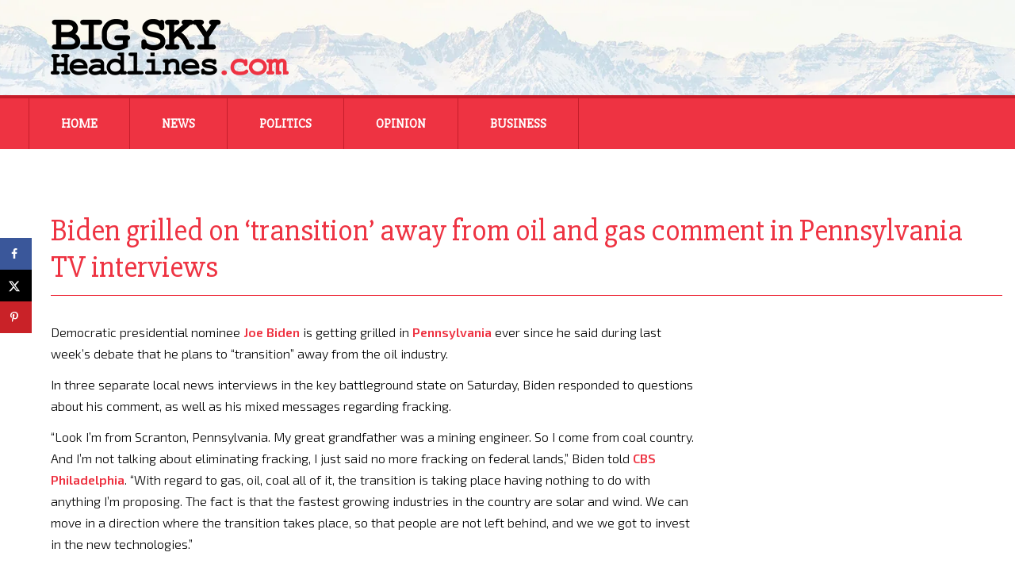

--- FILE ---
content_type: text/html; charset=UTF-8
request_url: https://bigskyheadlines.com/2020/10/biden-grilled-on-transition-away-from-oil-and-gas-comment-in-pennsylvania-tv-interviews/
body_size: 13222
content:
<!DOCTYPE html>
<!--[if IE 7]>
<html class="ie ie7" lang="en-US">
<![endif]-->
<!--[if IE 8]>
<html class="ie ie8" lang="en-US">
<![endif]-->
<!--[if !(IE 7) & !(IE 8)]><!-->
<html lang="en-US">
<!--<![endif]-->
<head>
	<meta charset="UTF-8">
	<meta name="viewport" content="width=device-width">
    <meta name="google-site-verification" content="8qeq-3SwlmkbIYzaPnjLD9_uE5P3ABkBP8YgiyGagHo" />
    <meta name="google-site-verification" content="-ZRTUTh8R8rUygHpyShAGZhkEskP19rR-g_VVeH8Ty8" />
	<title>Biden grilled on &#8216;transition&#8217; away from oil and gas comment in Pennsylvania TV interviews | Big Sky Headlines</title><link rel="preload" data-rocket-preload as="image" href="https://bigskyheadlines.com/wp-content/themes/twentythirteen-child/art/header-bg.jpg" fetchpriority="high"><link rel="preload" data-rocket-preload as="style" href="https://fonts.googleapis.com/css?family=Exo%202%3A400%2C300%2C600%7CSlabo%2027px&#038;display=swap" /><link rel="stylesheet" href="https://fonts.googleapis.com/css?family=Exo%202%3A400%2C300%2C600%7CSlabo%2027px&#038;display=swap" media="print" onload="this.media='all'" /><noscript><link rel="stylesheet" href="https://fonts.googleapis.com/css?family=Exo%202%3A400%2C300%2C600%7CSlabo%2027px&#038;display=swap" /></noscript>
	<link rel="profile" href="http://gmpg.org/xfn/11">
	<link rel="pingback" href="https://bigskyheadlines.com/xmlrpc.php">
	<!--[if lt IE 9]>
	<script src="https://bigskyheadlines.com/wp-content/themes/twentythirteen/js/html5.js"></script>
	<![endif]-->
    
	<meta name='robots' content='max-image-preview:large' />
	<style>img:is([sizes="auto" i], [sizes^="auto," i]) { contain-intrinsic-size: 3000px 1500px }</style>
	<!-- Hubbub v.1.36.3 https://morehubbub.com/ -->
<meta property="og:locale" content="en_US" />
<meta property="og:type" content="article" />
<meta property="og:title" content="Biden grilled on &#039;transition&#039; away from oil and gas comment in Pennsylvania TV interviews" />
<meta property="og:description" content="Democratic presidential nominee Joe Biden is getting grilled in Pennsylvania ever since he said during last week’s debate that he plans to “transition” away from the oil industry. In three separate local news interviews in the key battleground state" />
<meta property="og:url" content="https://bigskyheadlines.com/2020/10/biden-grilled-on-transition-away-from-oil-and-gas-comment-in-pennsylvania-tv-interviews/" />
<meta property="og:site_name" content="Big Sky Headlines" />
<meta property="og:updated_time" content="2020-10-27T12:17:24+00:00" />
<meta property="article:published_time" content="2020-10-27T12:17:24+00:00" />
<meta property="article:modified_time" content="2020-10-27T12:17:24+00:00" />
<meta name="twitter:card" content="summary_large_image" />
<meta name="twitter:title" content="Biden grilled on &#039;transition&#039; away from oil and gas comment in Pennsylvania TV interviews" />
<meta name="twitter:description" content="Democratic presidential nominee Joe Biden is getting grilled in Pennsylvania ever since he said during last week’s debate that he plans to “transition” away from the oil industry. In three separate local news interviews in the key battleground state" />
<meta class="flipboard-article" content="Democratic presidential nominee Joe Biden is getting grilled in Pennsylvania ever since he said during last week’s debate that he plans to “transition” away from the oil industry. In three separate local news interviews in the key battleground state" />
<!-- Hubbub v.1.36.3 https://morehubbub.com/ -->
<link rel='dns-prefetch' href='//pagead2.googlesyndication.com' />
<link rel='dns-prefetch' href='//www.googletagservices.com' />
<link href='https://fonts.gstatic.com' crossorigin rel='preconnect' />
<link rel="alternate" type="application/rss+xml" title="Big Sky Headlines &raquo; Feed" href="https://bigskyheadlines.com/feed/" />
<link rel="alternate" type="application/rss+xml" title="Big Sky Headlines &raquo; Comments Feed" href="https://bigskyheadlines.com/comments/feed/" />
<link rel='stylesheet' id='wpra-lightbox-css' href='https://bigskyheadlines.com/wp-content/plugins/wp-rss-aggregator/core/css/jquery-colorbox.css?ver=1.4.33' media='all' />
<link rel='stylesheet' id='wpra-displays-css' href='https://bigskyheadlines.com/wp-content/plugins/wp-rss-aggregator/core/css/displays.css?ver=5.0.11' media='all' />
<link rel='stylesheet' id='twentythirteen-style-css' href='https://bigskyheadlines.com/wp-content/themes/twentythirteen/style.css?ver=6.7.4' media='all' />
<link rel='stylesheet' id='drick-child-style-css' href='https://bigskyheadlines.com/wp-content/themes/twentythirteen-child/style.css' media='all' />
<link rel='stylesheet' id='genericons-css' href='https://bigskyheadlines.com/wp-content/themes/twentythirteen/genericons/genericons.css?ver=3.0.3' media='all' />
<link rel='stylesheet' id='dpsp-frontend-style-pro-css' href='https://bigskyheadlines.com/wp-content/plugins/social-pug/assets/dist/style-frontend-pro.css?ver=1.36.3' media='all' />
<style id='dpsp-frontend-style-pro-inline-css'>

			@media screen and ( max-width : 720px ) {
				aside#dpsp-floating-sidebar.dpsp-hide-on-mobile.opened {
					display: none;
				}
			}
			
</style>
<style id='rocket-lazyload-inline-css'>
.rll-youtube-player{position:relative;padding-bottom:56.23%;height:0;overflow:hidden;max-width:100%;}.rll-youtube-player:focus-within{outline: 2px solid currentColor;outline-offset: 5px;}.rll-youtube-player iframe{position:absolute;top:0;left:0;width:100%;height:100%;z-index:100;background:0 0}.rll-youtube-player img{bottom:0;display:block;left:0;margin:auto;max-width:100%;width:100%;position:absolute;right:0;top:0;border:none;height:auto;-webkit-transition:.4s all;-moz-transition:.4s all;transition:.4s all}.rll-youtube-player img:hover{-webkit-filter:brightness(75%)}.rll-youtube-player .play{height:100%;width:100%;left:0;top:0;position:absolute;background:url(https://bigskyheadlines.com/wp-content/plugins/wp-rocket/assets/img/youtube.png) no-repeat center;background-color: transparent !important;cursor:pointer;border:none;}.wp-embed-responsive .wp-has-aspect-ratio .rll-youtube-player{position:absolute;padding-bottom:0;width:100%;height:100%;top:0;bottom:0;left:0;right:0}
</style>
<script src="https://bigskyheadlines.com/wp-includes/js/jquery/jquery.min.js?ver=3.7.1" id="jquery-core-js"></script>
<script src="https://bigskyheadlines.com/wp-includes/js/jquery/jquery-migrate.min.js?ver=3.4.1" id="jquery-migrate-js"></script>
<script src="https://bigskyheadlines.com/wp-content/themes/twentythirteen/js/functions.js?ver=20230526" id="twentythirteen-script-js" defer data-wp-strategy="defer"></script>
<link rel="https://api.w.org/" href="https://bigskyheadlines.com/wp-json/" /><link rel="alternate" title="JSON" type="application/json" href="https://bigskyheadlines.com/wp-json/wp/v2/posts/10508104" /><link rel="EditURI" type="application/rsd+xml" title="RSD" href="https://bigskyheadlines.com/xmlrpc.php?rsd" />
<meta name="generator" content="WordPress 6.7.4" />
<link rel="canonical" href="https://bigskyheadlines.com/2020/10/biden-grilled-on-transition-away-from-oil-and-gas-comment-in-pennsylvania-tv-interviews/" />
<link rel='shortlink' href='https://bigskyheadlines.com/?p=10508104' />
<link rel="alternate" title="oEmbed (JSON)" type="application/json+oembed" href="https://bigskyheadlines.com/wp-json/oembed/1.0/embed?url=https%3A%2F%2Fbigskyheadlines.com%2F2020%2F10%2Fbiden-grilled-on-transition-away-from-oil-and-gas-comment-in-pennsylvania-tv-interviews%2F" />
<link rel="alternate" title="oEmbed (XML)" type="text/xml+oembed" href="https://bigskyheadlines.com/wp-json/oembed/1.0/embed?url=https%3A%2F%2Fbigskyheadlines.com%2F2020%2F10%2Fbiden-grilled-on-transition-away-from-oil-and-gas-comment-in-pennsylvania-tv-interviews%2F&#038;format=xml" />
        <!-- This code is implemented via the Drick Functions plugin in settings -> Google Analytics Tracking -->
        <!-- Google Tag Manager -->
        <script>(function(w,d,s,l,i){w[l]=w[l]||[];w[l].push({'gtm.start':
        new Date().getTime(),event:'gtm.js'});var f=d.getElementsByTagName(s)[0],
        j=d.createElement(s),dl=l!='dataLayer'?'&l='+l:'';j.async=true;j.src=
        'https://www.googletagmanager.com/gtm.js?id='+i+dl;f.parentNode.insertBefore(j,f);
        })(window,document,'script','dataLayer','GTM-5TG6KKS');</script>
        <!-- End Google Tag Manager -->
    <script>
   (adsbygoogle = window.adsbygoogle || []).push({
       google_ad_client: "ca-pub-6977437517981787",
       enable_page_level_ads: true
   });
</script>

<script>
    var googletag = googletag || {};
    googletag.cmd = googletag.cmd || [];
</script>

<script>
    googletag.cmd.push(function() {
        googletag.defineSlot('/244603846/300x600_sidebar', [[300, 600], [320, 600]], 'div-gpt-ad-1481560911678-0').addService(googletag.pubads());
        googletag.pubads().enableSingleRequest();
        googletag.enableServices();
    });
</script>
<script>document.documentElement.className += " js";</script>
    <link rel="dns-prefetch" href="//fonts.googleapis.com">
    <link rel="preconnect" href="https://fonts.gstatic.com">
    
<meta name="hubbub-info" description="Hubbub 1.36.3"><style>.recentcomments a{display:inline !important;padding:0 !important;margin:0 !important;}</style>	<style type="text/css" id="twentythirteen-header-css">
		.site-title,
	.site-description {
		position: absolute;
		clip: rect(1px 1px 1px 1px); /* IE7 */
		clip: rect(1px, 1px, 1px, 1px);
	}
			.site-header .home-link {
	min-height: 0;
	}
				</style>
	<noscript><style id="rocket-lazyload-nojs-css">.rll-youtube-player, [data-lazy-src]{display:none !important;}</style></noscript><meta name="generator" content="WP Rocket 3.18.3" data-wpr-features="wpr_lazyload_images wpr_lazyload_iframes wpr_oci wpr_preload_links wpr_desktop" /></head>

<body class="post-template-default single single-post postid-10508104 single-format-standard wp-embed-responsive no-avatars">
       <!-- This code is implemented via the Drick Functions plugin in settings -> Google Analytics Tracking -->
        <!-- Google Tag Manager (noscript) -->
        <noscript><iframe src="https://www.googletagmanager.com/ns.html?id=GTM-5TG6KKS"
        height="0" width="0" style="display:none;visibility:hidden"></iframe></noscript>
        <!-- End Google Tag Manager (noscript) -->
    	<div  id="page" class="hfeed site">
		<header  id="masthead" class="site-header" role="banner">

			<div  class="header-wrapper">
				<img class="header-logo" src="/wp-content/themes/twentythirteen-child/art/logo.png" alt="Big Sky Headlines Logo" />
			</div>

			<div  id="navbar" class="navbar">
				<nav id="site-navigation" class="navigation main-navigation" role="navigation">
					<button class="menu-toggle">Menu</button>
					<a class="screen-reader-text skip-link" href="#content" title="Skip to content">Skip to content</a>
					<div class="menu-main-nav-container"><ul id="menu-main-nav" class="nav-menu"><li id="menu-item-2525" class="menu-item menu-item-type-post_type menu-item-object-page menu-item-home menu-item-2525"><a href="https://bigskyheadlines.com/">Home</a></li>
<li id="menu-item-5135" class="menu-item menu-item-type-post_type menu-item-object-page menu-item-has-children menu-item-5135"><a href="https://bigskyheadlines.com/articles/news/">News</a>
<ul class="sub-menu">
	<li id="menu-item-7027" class="menu-item menu-item-type-taxonomy menu-item-object-category menu-item-7027"><a href="https://bigskyheadlines.com/category/news/montana-news/">Montana</a></li>
	<li id="menu-item-7029" class="menu-item menu-item-type-taxonomy menu-item-object-category menu-item-7029"><a href="https://bigskyheadlines.com/category/news/regional-news/">Regional</a></li>
	<li id="menu-item-7028" class="menu-item menu-item-type-taxonomy menu-item-object-category menu-item-7028"><a href="https://bigskyheadlines.com/category/news/national-news/">National</a></li>
</ul>
</li>
<li id="menu-item-5134" class="menu-item menu-item-type-post_type menu-item-object-page menu-item-has-children menu-item-5134"><a href="https://bigskyheadlines.com/articles/politics/">Politics</a>
<ul class="sub-menu">
	<li id="menu-item-7030" class="menu-item menu-item-type-taxonomy menu-item-object-category menu-item-7030"><a href="https://bigskyheadlines.com/category/politics/montana-politics/">Montana</a></li>
	<li id="menu-item-7032" class="menu-item menu-item-type-taxonomy menu-item-object-category menu-item-7032"><a href="https://bigskyheadlines.com/category/politics/regional-politics/">Regional</a></li>
	<li id="menu-item-7031" class="menu-item menu-item-type-taxonomy menu-item-object-category current-post-ancestor current-menu-parent current-post-parent menu-item-7031"><a href="https://bigskyheadlines.com/category/politics/national-politics/">National</a></li>
</ul>
</li>
<li id="menu-item-7841" class="menu-item menu-item-type-taxonomy menu-item-object-category menu-item-7841"><a href="https://bigskyheadlines.com/category/opinion/">Opinion</a></li>
<li id="menu-item-5132" class="menu-item menu-item-type-post_type menu-item-object-page menu-item-has-children menu-item-5132"><a href="https://bigskyheadlines.com/articles/business/">Business</a>
<ul class="sub-menu">
	<li id="menu-item-7023" class="menu-item menu-item-type-taxonomy menu-item-object-category menu-item-7023"><a href="https://bigskyheadlines.com/category/business/energy-business-news/">Energy</a></li>
	<li id="menu-item-7026" class="menu-item menu-item-type-taxonomy menu-item-object-category menu-item-7026"><a href="https://bigskyheadlines.com/category/business/small-business-news/">Small Business</a></li>
	<li id="menu-item-7024" class="menu-item menu-item-type-taxonomy menu-item-object-category menu-item-7024"><a href="https://bigskyheadlines.com/category/business/montana-business-news/">Montana Business</a></li>
	<li id="menu-item-7025" class="menu-item menu-item-type-taxonomy menu-item-object-category menu-item-7025"><a href="https://bigskyheadlines.com/category/business/national-business-news/">National Business</a></li>
</ul>
</li>
</ul></div>				</nav><!-- #site-navigation -->
			</div><!-- #navbar -->
		</header><!-- #masthead -->

		<div  id="main" class="site-main">

	<div  id="primary" class="content-area">
		<div id="content" class="site-content" role="main">

						
				
<article id="post-10508104" class="post-10508104 post type-post status-publish format-standard hentry category-featured category-national-politics category-politics wpautop grow-content-body">	

	<header class="entry-header">
		
				<h1 class="entry-title">Biden grilled on &#8216;transition&#8217; away from oil and gas comment in Pennsylvania TV interviews</h1>
		
	</header><!-- .entry-header -->

		<div class="entry-content">

	   <div class="left-page-content" id="left-page-content">
		<p>Democratic presidential nominee <a href="https://www.foxnews.com/category/person/joe-biden">Joe Biden</a> is getting grilled in <a href="https://www.foxnews.com/category/us/us-regions/northeast/pennsylvania">Pennsylvania</a> ever since he said during last week’s debate that he plans to “transition” away from the oil industry.</p>
<p>In three separate local news interviews in the key battleground state on Saturday, Biden responded to questions about his comment, as well as his mixed messages regarding fracking.</p>
<p>“Look I&#8217;m from Scranton, Pennsylvania. My great grandfather was a mining engineer. So I come from coal country. And I&#8217;m not talking about eliminating fracking, I just said no more fracking on federal lands,” Biden told <a href="https://philadelphia.cbslocal.com/2020/10/24/exclusive-joe-biden-interview-defund-police-coronavirus-donald-trump/">CBS Philadelphia</a>. “With regard to gas, oil, coal all of it, the transition is taking place having nothing to do with anything I&#8217;m proposing. The fact is that the fastest growing industries in the country are solar and wind. We can move in a direction where the transition takes place, so that people are not left behind, and we we got to invest in the new technologies.&#8221;</p>
<p><a href="https://www.foxnews.com/politics/biden-grilled-transition-oil-and-gas-pennsylvania-tv-interviews">READ FULL STORY</a></p>
           
        <div class="entry-meta">
			5 years ago &nbsp;&nbsp;<span class="categories-links"><a href="https://bigskyheadlines.com/category/featured/" rel="category tag">Featured</a>, <a href="https://bigskyheadlines.com/category/politics/national-politics/" rel="category tag">National Politics</a>, <a href="https://bigskyheadlines.com/category/politics/" rel="category tag">Politics</a></span>					</div><!-- .entry-meta -->
           
           <div class="related-articles-wrapper">
                <h2 class="related-articles-header">More Articles:</h2>
                <ul class="related-list">
                                            <li data-bg="https://bigskyheadlines.com/wp-content/uploads/2023/05/Gavel.jpg" class="related-article rocket-lazyload" style="">
                            <div class="article-meta">
                                <p class="related-article-date">January 17</p>
                                <a href="https://bigskyheadlines.com/2026/01/wyoming-pro-life-laws-struck-down-by-state-supreme-court/" class="related-title" title="Wyoming pro-life laws struck down by state Supreme Court">Wyoming pro-life laws struck down by state Supreme Court</a>
                            </div><!-- article-meta -->
                            </li>
                                                                        <li data-bg="https://bigskyheadlines.com/wp-content/uploads/2024/06/Austin-Knudsen-122302-copy-e1721493813183.png" class="related-article rocket-lazyload" style="">
                            <div class="article-meta">
                                <p class="related-article-date">January 10</p>
                                <a href="https://bigskyheadlines.com/2026/01/knudsen-gianforte-urge-montanans-to-learn-signs-of-human-trafficking-during-prevention-month/" class="related-title" title="Knudsen, Gianforte Urge Montanans to Learn Signs of Human Trafficking During Prevention Month">Knudsen, Gianforte Urge Montanans to Learn Signs of Human Trafficking During Prevention Month</a>
                            </div><!-- article-meta -->
                            </li>
                                                                        <li data-bg="https://bigskyheadlines.com/wp-content/uploads/2018/01/legalgavellawbook-MGN.jpg" class="related-article rocket-lazyload" style="">
                            <div class="article-meta">
                                <p class="related-article-date">January 9</p>
                                <a href="https://bigskyheadlines.com/2026/01/new-director-for-office-of-public-defender/" class="related-title" title="New Director for Office of Public Defender">New Director for Office of Public Defender</a>
                            </div><!-- article-meta -->
                            </li>
                                                                        <li data-bg="https://bigskyheadlines.com/wp-content/uploads/2024/07/Idaho_Capitol_Building-scaled.jpg" class="related-article rocket-lazyload" style="">
                            <div class="article-meta">
                                <p class="related-article-date"></p>
                                <a href="https://bigskyheadlines.com/2026/01/illegally-introduced-yellow-perch-found-in-island-park-reservoir/" class="related-title" title="Illegally Introduced Yellow Perch Found in Island Park Reservoir">Illegally Introduced Yellow Perch Found in Island Park Reservoir</a>
                            </div><!-- article-meta -->
                            </li>
                                                                        <li data-bg="https://bigskyheadlines.com/wp-content/uploads/2019/02/izinke-300x168.jpg" class="related-article rocket-lazyload" style="">
                            <div class="article-meta">
                                <p class="related-article-date">January 11</p>
                                <a href="https://bigskyheadlines.com/2026/01/democratic-field-grows-in-challenge-to-zinke/" class="related-title" title="Democratic Field Grows in Challenge to Zinke">Democratic Field Grows in Challenge to Zinke</a>
                            </div><!-- article-meta -->
                            </li>
                                                                        <li data-bg="https://bigskyheadlines.com/wp-content/uploads/2025/06/stock-market1-scaled.jpg" class="related-article rocket-lazyload" style="">
                            <div class="article-meta">
                                <p class="related-article-date">January 10</p>
                                <a href="https://bigskyheadlines.com/2026/01/berkshire-hathaway-completes-9-7-billion-acquisition-of-oxychem/" class="related-title" title="Berkshire Hathaway Completes $9.7 Billion Acquisition of OxyChem">Berkshire Hathaway Completes $9.7 Billion Acquisition of OxyChem</a>
                            </div><!-- article-meta -->
                            </li>
                                                                            </ul>
            </div><!-- related-articles-wrapper -->
           
        </div><!-- page-content-left -->
        
        <div class="right-sidebar no-border" id="right-sidebar">
            <div id="advert" class="centered text-centered">
               <script async src="//pagead2.googlesyndication.com/pagead/js/adsbygoogle.js"></script>
                <!-- Article Sidebar 300x250 -->
                <ins class="adsbygoogle"
                     style="display:inline-block;width:300px;height:250px"
                     data-ad-client="ca-pub-6977437517981787"
                     data-ad-slot="3735560153"></ins>
                <script>
                (adsbygoogle = window.adsbygoogle || []).push({});
                </script> 
            </div>
            <div id="advert" class="centered text-centered">
               <script async src="//pagead2.googlesyndication.com/pagead/js/adsbygoogle.js"></script>
                <!-- Article sidebar autosize -->
                <ins class="adsbygoogle"
                     style="display:block"
                     data-ad-client="ca-pub-6977437517981787"
                     data-ad-slot="6242096150"
                     data-ad-format="auto"></ins>
                <script>
                (adsbygoogle = window.adsbygoogle || []).push({});
                </script> 
            </div><!-- advert -->
            <div id="advert" class="centered text-centered">
            <!-- /244603846/300x600_sidebar -->
            <div id='div-gpt-ad-1481560911678-0'>
            <script>
            googletag.cmd.push(function() { googletag.display('div-gpt-ad-1481560911678-0'); });
            </script>
            </div>
            </div><!-- advert -->
	   </div><!-- right-sidebar -->
        
	</div><!-- .entry-content -->
	
	<footer class="entry-meta">
		
			</footer><!-- .entry-meta -->
</article><!-- #post -->
					<nav class="navigation post-navigation" role="navigation">
		<h1 class="screen-reader-text">Post navigation</h1>
		<div class="nav-links">

			<a href="https://bigskyheadlines.com/2020/10/yes-joe-biden-really-does-want-to-end-the-oil-and-gas-industry-in-america/" rel="prev">Previous - Yes, Joe Biden really does want to end the oil and gas industry in America</a>			<a href="https://bigskyheadlines.com/2020/10/baucus-a-key-player-in-hunter-biden-china-scandal/" rel="next">Next - BAUCUS A KEY PLAYER IN HUNTER BIDEN/ CHINA SCANDAL</a>
		</div><!-- .nav-links -->
	</nav><!-- .navigation -->
					
<div id="comments" class="comments-area">

	
	
</div><!-- #comments -->

			
		</div><!-- #content -->
	</div><!-- #primary -->


		</div><!-- #main -->
		<footer id="colophon" class="site-footer" role="contentinfo">

<div class="site-info">

	<div class="footer-address">
		<img class="footer-logo" alt="Big Sky Headlines Logo" src="/wp-content/themes/twentythirteen-child/art/logo-reverse.png" />
		<p>Big Sky Headlines<br />
		P.O. Box 81274<br />
		Billings, Montana 59108<br />
        <a href="http://bigskyheadlines.com/big-sky-headlines/" title="About Big Sky Headlines">About Big Sky Headlines</a><br />
        <a href="http://bigskyheadlines.com/contact/" title="Contact Big Sky Headlines">Contact Big Sky Headlines</a>
		</p>
	</div>

	<div class="footer-categories">
		<h3>Top Categories</h3>
		<ul>
		<li><a href="/category/news/" title="News Category">News</a></li>
		<li><a href="/category/politics/" title="Politics Category">Politics</a></li>
		<li><a href="/category/opinion/" title="Opinion Category">Opinion</a></li>
		<li><a href="/category/business/" title="Business Category">Business</a></li>
		</ul>
	</div>

	<div class="footer-form">
        <h2>Subscribe to Our Mailing List</h2>
		<!-- Begin MailChimp Signup Form -->
        <div id="mc_embed_signup">
        <form action="//bigskyheadlines.us14.list-manage.com/subscribe/post?u=e4b3450fdf5c13520c2d79be3&amp;id=c4a5d19dc8" method="post" id="mc-embedded-subscribe-form" name="mc-embedded-subscribe-form" class="validate" target="_blank" novalidate>
            <div id="mc_embed_signup_scroll">
                
        <div class="mc-field-group fname-wrapper">
            <label for="mce-FNAME">First Name  <span class="asterisk">*</span>
        </label>
            <input type="text" value="" name="FNAME" class="required" id="mce-FNAME">
        </div>
        <div class="mc-field-group lname-wrapper">
            <label for="mce-LNAME">Last Name  <span class="asterisk">*</span>
        </label>
            <input type="text" value="" name="LNAME" class="required" id="mce-LNAME">
        </div>

        <div class="mc-field-group">
            <label for="mce-EMAIL">Email Address  <span class="asterisk">*</span>
        </label>
            <input type="email" value="" name="EMAIL" class="required email" id="mce-EMAIL">
        </div>
            <div id="mce-responses" class="clear">
                <div class="response" id="mce-error-response" style="display:none"></div>
                <div class="response" id="mce-success-response" style="display:none"></div>
            </div>    <!-- real people should not fill this in and expect good things - do not remove this or risk form bot signups-->
            <div style="position: absolute; left: -5000px;" aria-hidden="true"><input type="text" name="b_e4b3450fdf5c13520c2d79be3_c4a5d19dc8" tabindex="-1" value=""></div>
            <div class="clear"><input type="submit" value="Subscribe" name="subscribe" id="mc-embedded-subscribe" class="button"></div>
            </div>
        </form>
        </div>

        <!--End mc_embed_signup-->
	</div>

	<div class="clear-both"></div>

	<div class="posts-wrapper">
		<div class="recent-posts news">
			<h3>Recent Posts: News</h3>
			<ul>
		<li><a href="https://bigskyheadlines.com/2026/01/medal-of-honor-monday-army-air-corps-brig-gen-kenneth-walker/" title="Medal of Honor Monday: Army Air Corps Brig. Gen. Kenneth Walker">- Medal of Honor Monday: Army Air Corps Brig. Gen. Kenneth Walker</a></li>
			<li><a href="https://bigskyheadlines.com/2026/01/army-enhancing-soldier-experience-through-improved-dining-options/" title="Army Enhancing Soldier Experience Through Improved Dining Options">- Army Enhancing Soldier Experience Through Improved Dining Options</a></li>
			<li><a href="https://bigskyheadlines.com/2026/01/new-um-grant-expands-journalism-and-career-readiness-program-for-montana-teens/" title="New UM Grant Expands Journalism and Career Readiness Program for Montana Teens">- New UM Grant Expands Journalism and Career Readiness Program for Montana Teens</a></li>
				</ul>
		</div>
		<div class="recent-posts politics">
			<h3>Recent Posts: Politics</h3>
			<ul>
		<li><a href="https://bigskyheadlines.com/2026/01/gop-senators-introduce-bill-to-increase-penalties-for-assaulting-ice-officers/" title="GOP senators introduce bill to increase penalties for assaulting ICE officers">- GOP senators introduce bill to increase penalties for assaulting ICE officers</a></li>
			<li><a href="https://bigskyheadlines.com/2026/01/novel-idea-to-stop-corporate-spending-in-elections-halted/" title="Novel idea to stop corporate spending in elections halted">- Novel idea to stop corporate spending in elections halted</a></li>
			<li><a href="https://bigskyheadlines.com/2026/01/wyoming-pro-life-laws-struck-down-by-state-supreme-court/" title="Wyoming pro-life laws struck down by state Supreme Court">- Wyoming pro-life laws struck down by state Supreme Court</a></li>
	
			</ul>
		</div>
		<div class="recent-posts opinion">
			<h3>Recent Posts: Opinion</h3>
			<ul>
		<li><a href="https://bigskyheadlines.com/2026/01/wa-governor-proposes-more-debt-to-pay-for-road-maintenance-ferries-and-yes-bike-lanes/" title="WA governor proposes more debt to pay for road maintenance, ferries, and yes – bike lanes">- WA governor proposes more debt to pay for road maintenance, ferries, and yes – bike lanes</a></li>
			<li><a href="https://bigskyheadlines.com/2026/01/2025-was-a-historic-year-for-montana/" title="2025 Was a Historic Year for Montana">- 2025 Was a Historic Year for Montana</a></li>
			<li><a href="https://bigskyheadlines.com/2025/12/montanas-liberal-supreme-court-sides-with-sex-offenders-over-public-safety/" title="Montana’s Liberal Supreme Court Sides with Sex Offenders Over Public Safety">- Montana’s Liberal Supreme Court Sides with Sex Offenders Over Public Safety</a></li>
	
			</ul>
		</div>
		<div class="recent-posts business">
			<h3>Recent Posts: Business</h3>
			<ul>
		<li><a href="https://bigskyheadlines.com/2026/01/mitsubishi-buys-louisiana-texas-shale-gas-assets-for-7-5b/" title="Mitsubishi buys Louisiana, Texas shale gas assets for $7.5B">- Mitsubishi buys Louisiana, Texas shale gas assets for $7.5B</a></li>
			<li><a href="https://bigskyheadlines.com/2026/01/montana-unemployment-rate-rises-to-3-3-in-november-remains-among-nations-lowest/" title="Montana Unemployment Rate Rises to 3.3% in November, Remains Among Nation’s Lowest">- Montana Unemployment Rate Rises to 3.3% in November, Remains Among Nation’s Lowest</a></li>
			<li><a href="https://bigskyheadlines.com/2026/01/mofi-awarded-85-million-in-new-markets-tax-credits/" title="MoFi Awarded $85 Million in New Markets Tax Credits">- MoFi Awarded $85 Million in New Markets Tax Credits</a></li>
	
			<ul>
		</div>
	</div>
            
    <p class="intro-source">Big Sky Headlines is owned and operated by Big Sky Broadcasting, LLC.  Big Sky Broadcasting was formed in 2015 by a group of young entrepreneurs in Montana seeking to bring about variety and innovation in newspaper, radio, and TV reporting and publishing.</p>
	
	<!-- <div class="footer-links centered text-centered">
		<p>
		<a href="/" title="Home Page">Home Page</a>&nbsp;&nbsp;&nbsp;|&nbsp;&nbsp;&nbsp;
		<a href="/about" title="About Big Sky Headlines">About</a>&nbsp;&nbsp;&nbsp;|&nbsp;&nbsp;&nbsp;
		<a href="/contact" title="Contact Big Sky Headlines">Contact</a>
		</p>
	</div> -->

</div><!-- .site-info -->


		</footer><!-- #colophon -->
		<p class="footer-disclaimer">Copyright &copy; 
		2015-2026		Big Sky Headlines, All Rights Reserved.
        <br />This site uses cookies from Google AdSense.  Please read the Google privacy policy <a href="http://www.google.com/intl/en/policies/privacy/" title="Google Privacy Policy" target="_blank">here</a>.</p>
	</div><!-- #page -->

	<div id="mv-grow-data" data-settings='{&quot;floatingSidebar&quot;:{&quot;stopSelector&quot;:false},&quot;general&quot;:{&quot;contentSelector&quot;:false,&quot;show_count&quot;:{&quot;content&quot;:false,&quot;sidebar&quot;:false},&quot;isTrellis&quot;:false,&quot;license_last4&quot;:&quot;&quot;},&quot;post&quot;:{&quot;ID&quot;:10508104,&quot;categories&quot;:[{&quot;ID&quot;:21},{&quot;ID&quot;:27},{&quot;ID&quot;:10}]},&quot;shareCounts&quot;:{&quot;pinterest&quot;:0},&quot;shouldRun&quot;:true}'></div><aside id="dpsp-floating-sidebar" aria-label="social sharing sidebar" class="dpsp-shape-rectangular dpsp-size-small   dpsp-show-on-mobile dpsp-position-left dpsp-button-style-1 dpsp-no-animation" data-trigger-scroll="false">
	<ul class="dpsp-networks-btns-wrapper dpsp-networks-btns-share dpsp-networks-btns-sidebar  ">
<li class="dpsp-network-list-item dpsp-network-list-item-facebook">
	<a rel="nofollow noopener" href="https://www.facebook.com/sharer/sharer.php?u=https%3A%2F%2Fbigskyheadlines.com%2F2020%2F10%2Fbiden-grilled-on-transition-away-from-oil-and-gas-comment-in-pennsylvania-tv-interviews%2F&#038;t=Biden%20grilled%20on%20%27transition%27%20away%20from%20oil%20and%20gas%20comment%20in%20Pennsylvania%20TV%20interviews" class="dpsp-network-btn dpsp-facebook dpsp-no-label dpsp-first dpsp-has-label-mobile" target="_blank" aria-label="Share on Facebook" title="Share on Facebook">	<span class="dpsp-network-icon "><span class="dpsp-network-icon-inner"><svg version="1.1" xmlns="http://www.w3.org/2000/svg" width="32" height="32" viewBox="0 0 18 32"><path d="M17.12 0.224v4.704h-2.784q-1.536 0-2.080 0.64t-0.544 1.92v3.392h5.248l-0.704 5.28h-4.544v13.568h-5.472v-13.568h-4.544v-5.28h4.544v-3.904q0-3.328 1.856-5.152t4.96-1.824q2.624 0 4.064 0.224z"></path></svg></span></span>
	</a></li>

<li class="dpsp-network-list-item dpsp-network-list-item-x">
	<a rel="nofollow noopener" href="https://x.com/intent/tweet?text=Biden%20grilled%20on%20%27transition%27%20away%20from%20oil%20and%20gas%20comment%20in%20Pennsylvania%20TV%20interviews&#038;url=https%3A%2F%2Fbigskyheadlines.com%2F2020%2F10%2Fbiden-grilled-on-transition-away-from-oil-and-gas-comment-in-pennsylvania-tv-interviews%2F" class="dpsp-network-btn dpsp-x dpsp-no-label dpsp-has-label-mobile" target="_blank" aria-label="Share on X" title="Share on X">	<span class="dpsp-network-icon "><span class="dpsp-network-icon-inner"><svg version="1.1" xmlns="http://www.w3.org/2000/svg" width="32" height="32" viewBox="0 0 32 28"><path d="M25.2,1.5h4.9l-10.7,12.3,12.6,16.7h-9.9l-7.7-10.1-8.8,10.1H.6l11.5-13.1L0,1.5h10.1l7,9.2L25.2,1.5ZM23.5,27.5h2.7L8.6,4.3h-2.9l17.8,23.2Z"></path></svg></span></span>
	</a></li>

<li class="dpsp-network-list-item dpsp-network-list-item-pinterest">
	<button data-href="#" class="dpsp-network-btn dpsp-pinterest dpsp-no-label dpsp-last dpsp-has-label-mobile" aria-label="Save to Pinterest" title="Save to Pinterest">	<span class="dpsp-network-icon "><span class="dpsp-network-icon-inner"><svg version="1.1" xmlns="http://www.w3.org/2000/svg" width="32" height="32" viewBox="0 0 23 32"><path d="M0 10.656q0-1.92 0.672-3.616t1.856-2.976 2.72-2.208 3.296-1.408 3.616-0.448q2.816 0 5.248 1.184t3.936 3.456 1.504 5.12q0 1.728-0.32 3.36t-1.088 3.168-1.792 2.656-2.56 1.856-3.392 0.672q-1.216 0-2.4-0.576t-1.728-1.568q-0.16 0.704-0.48 2.016t-0.448 1.696-0.352 1.28-0.48 1.248-0.544 1.12-0.832 1.408-1.12 1.536l-0.224 0.096-0.16-0.192q-0.288-2.816-0.288-3.36 0-1.632 0.384-3.68t1.184-5.152 0.928-3.616q-0.576-1.152-0.576-3.008 0-1.504 0.928-2.784t2.368-1.312q1.088 0 1.696 0.736t0.608 1.824q0 1.184-0.768 3.392t-0.8 3.36q0 1.12 0.8 1.856t1.952 0.736q0.992 0 1.824-0.448t1.408-1.216 0.992-1.696 0.672-1.952 0.352-1.984 0.128-1.792q0-3.072-1.952-4.8t-5.12-1.728q-3.552 0-5.952 2.304t-2.4 5.856q0 0.8 0.224 1.536t0.48 1.152 0.48 0.832 0.224 0.544q0 0.48-0.256 1.28t-0.672 0.8q-0.032 0-0.288-0.032-0.928-0.288-1.632-0.992t-1.088-1.696-0.576-1.92-0.192-1.92z"></path></svg></span></span>
	</button></li>
</ul></aside>
<script src="https://bigskyheadlines.com/wp-content/plugins/drick-functions/js/drick-functions.js" id="drick-functions-js-js"></script>
<script src="//pagead2.googlesyndication.com/pagead/js/adsbygoogle.js" id="drick-google-ad-js-js"></script>
<script src="https://www.googletagservices.com/tag/js/gpt.js" id="drick-google-tag-js-js"></script>
<script id="rocket-browser-checker-js-after">
"use strict";var _createClass=function(){function defineProperties(target,props){for(var i=0;i<props.length;i++){var descriptor=props[i];descriptor.enumerable=descriptor.enumerable||!1,descriptor.configurable=!0,"value"in descriptor&&(descriptor.writable=!0),Object.defineProperty(target,descriptor.key,descriptor)}}return function(Constructor,protoProps,staticProps){return protoProps&&defineProperties(Constructor.prototype,protoProps),staticProps&&defineProperties(Constructor,staticProps),Constructor}}();function _classCallCheck(instance,Constructor){if(!(instance instanceof Constructor))throw new TypeError("Cannot call a class as a function")}var RocketBrowserCompatibilityChecker=function(){function RocketBrowserCompatibilityChecker(options){_classCallCheck(this,RocketBrowserCompatibilityChecker),this.passiveSupported=!1,this._checkPassiveOption(this),this.options=!!this.passiveSupported&&options}return _createClass(RocketBrowserCompatibilityChecker,[{key:"_checkPassiveOption",value:function(self){try{var options={get passive(){return!(self.passiveSupported=!0)}};window.addEventListener("test",null,options),window.removeEventListener("test",null,options)}catch(err){self.passiveSupported=!1}}},{key:"initRequestIdleCallback",value:function(){!1 in window&&(window.requestIdleCallback=function(cb){var start=Date.now();return setTimeout(function(){cb({didTimeout:!1,timeRemaining:function(){return Math.max(0,50-(Date.now()-start))}})},1)}),!1 in window&&(window.cancelIdleCallback=function(id){return clearTimeout(id)})}},{key:"isDataSaverModeOn",value:function(){return"connection"in navigator&&!0===navigator.connection.saveData}},{key:"supportsLinkPrefetch",value:function(){var elem=document.createElement("link");return elem.relList&&elem.relList.supports&&elem.relList.supports("prefetch")&&window.IntersectionObserver&&"isIntersecting"in IntersectionObserverEntry.prototype}},{key:"isSlowConnection",value:function(){return"connection"in navigator&&"effectiveType"in navigator.connection&&("2g"===navigator.connection.effectiveType||"slow-2g"===navigator.connection.effectiveType)}}]),RocketBrowserCompatibilityChecker}();
</script>
<script id="rocket-preload-links-js-extra">
var RocketPreloadLinksConfig = {"excludeUris":"\/(?:.+\/)?feed(?:\/(?:.+\/?)?)?$|\/(?:.+\/)?embed\/|\/(index.php\/)?(.*)wp-json(\/.*|$)|\/refer\/|\/go\/|\/recommend\/|\/recommends\/","usesTrailingSlash":"1","imageExt":"jpg|jpeg|gif|png|tiff|bmp|webp|avif|pdf|doc|docx|xls|xlsx|php","fileExt":"jpg|jpeg|gif|png|tiff|bmp|webp|avif|pdf|doc|docx|xls|xlsx|php|html|htm","siteUrl":"https:\/\/bigskyheadlines.com","onHoverDelay":"100","rateThrottle":"3"};
</script>
<script id="rocket-preload-links-js-after">
(function() {
"use strict";var r="function"==typeof Symbol&&"symbol"==typeof Symbol.iterator?function(e){return typeof e}:function(e){return e&&"function"==typeof Symbol&&e.constructor===Symbol&&e!==Symbol.prototype?"symbol":typeof e},e=function(){function i(e,t){for(var n=0;n<t.length;n++){var i=t[n];i.enumerable=i.enumerable||!1,i.configurable=!0,"value"in i&&(i.writable=!0),Object.defineProperty(e,i.key,i)}}return function(e,t,n){return t&&i(e.prototype,t),n&&i(e,n),e}}();function i(e,t){if(!(e instanceof t))throw new TypeError("Cannot call a class as a function")}var t=function(){function n(e,t){i(this,n),this.browser=e,this.config=t,this.options=this.browser.options,this.prefetched=new Set,this.eventTime=null,this.threshold=1111,this.numOnHover=0}return e(n,[{key:"init",value:function(){!this.browser.supportsLinkPrefetch()||this.browser.isDataSaverModeOn()||this.browser.isSlowConnection()||(this.regex={excludeUris:RegExp(this.config.excludeUris,"i"),images:RegExp(".("+this.config.imageExt+")$","i"),fileExt:RegExp(".("+this.config.fileExt+")$","i")},this._initListeners(this))}},{key:"_initListeners",value:function(e){-1<this.config.onHoverDelay&&document.addEventListener("mouseover",e.listener.bind(e),e.listenerOptions),document.addEventListener("mousedown",e.listener.bind(e),e.listenerOptions),document.addEventListener("touchstart",e.listener.bind(e),e.listenerOptions)}},{key:"listener",value:function(e){var t=e.target.closest("a"),n=this._prepareUrl(t);if(null!==n)switch(e.type){case"mousedown":case"touchstart":this._addPrefetchLink(n);break;case"mouseover":this._earlyPrefetch(t,n,"mouseout")}}},{key:"_earlyPrefetch",value:function(t,e,n){var i=this,r=setTimeout(function(){if(r=null,0===i.numOnHover)setTimeout(function(){return i.numOnHover=0},1e3);else if(i.numOnHover>i.config.rateThrottle)return;i.numOnHover++,i._addPrefetchLink(e)},this.config.onHoverDelay);t.addEventListener(n,function e(){t.removeEventListener(n,e,{passive:!0}),null!==r&&(clearTimeout(r),r=null)},{passive:!0})}},{key:"_addPrefetchLink",value:function(i){return this.prefetched.add(i.href),new Promise(function(e,t){var n=document.createElement("link");n.rel="prefetch",n.href=i.href,n.onload=e,n.onerror=t,document.head.appendChild(n)}).catch(function(){})}},{key:"_prepareUrl",value:function(e){if(null===e||"object"!==(void 0===e?"undefined":r(e))||!1 in e||-1===["http:","https:"].indexOf(e.protocol))return null;var t=e.href.substring(0,this.config.siteUrl.length),n=this._getPathname(e.href,t),i={original:e.href,protocol:e.protocol,origin:t,pathname:n,href:t+n};return this._isLinkOk(i)?i:null}},{key:"_getPathname",value:function(e,t){var n=t?e.substring(this.config.siteUrl.length):e;return n.startsWith("/")||(n="/"+n),this._shouldAddTrailingSlash(n)?n+"/":n}},{key:"_shouldAddTrailingSlash",value:function(e){return this.config.usesTrailingSlash&&!e.endsWith("/")&&!this.regex.fileExt.test(e)}},{key:"_isLinkOk",value:function(e){return null!==e&&"object"===(void 0===e?"undefined":r(e))&&(!this.prefetched.has(e.href)&&e.origin===this.config.siteUrl&&-1===e.href.indexOf("?")&&-1===e.href.indexOf("#")&&!this.regex.excludeUris.test(e.href)&&!this.regex.images.test(e.href))}}],[{key:"run",value:function(){"undefined"!=typeof RocketPreloadLinksConfig&&new n(new RocketBrowserCompatibilityChecker({capture:!0,passive:!0}),RocketPreloadLinksConfig).init()}}]),n}();t.run();
}());
</script>
<script id="dpsp-frontend-js-pro-js-extra">
var dpsp_ajax_send_save_this_email = {"ajax_url":"https:\/\/bigskyheadlines.com\/wp-admin\/admin-ajax.php","dpsp_token":"c09c592aa9"};
</script>
<script async data-noptimize  data-cfasync="false" src="https://bigskyheadlines.com/wp-content/plugins/social-pug/assets/dist/front-end-free.js?ver=1.36.3" id="dpsp-frontend-js-pro-js"></script>
<script>window.lazyLoadOptions=[{elements_selector:"img[data-lazy-src],.rocket-lazyload,iframe[data-lazy-src]",data_src:"lazy-src",data_srcset:"lazy-srcset",data_sizes:"lazy-sizes",class_loading:"lazyloading",class_loaded:"lazyloaded",threshold:300,callback_loaded:function(element){if(element.tagName==="IFRAME"&&element.dataset.rocketLazyload=="fitvidscompatible"){if(element.classList.contains("lazyloaded")){if(typeof window.jQuery!="undefined"){if(jQuery.fn.fitVids){jQuery(element).parent().fitVids()}}}}}},{elements_selector:".rocket-lazyload",data_src:"lazy-src",data_srcset:"lazy-srcset",data_sizes:"lazy-sizes",class_loading:"lazyloading",class_loaded:"lazyloaded",threshold:300,}];window.addEventListener('LazyLoad::Initialized',function(e){var lazyLoadInstance=e.detail.instance;if(window.MutationObserver){var observer=new MutationObserver(function(mutations){var image_count=0;var iframe_count=0;var rocketlazy_count=0;mutations.forEach(function(mutation){for(var i=0;i<mutation.addedNodes.length;i++){if(typeof mutation.addedNodes[i].getElementsByTagName!=='function'){continue}
if(typeof mutation.addedNodes[i].getElementsByClassName!=='function'){continue}
images=mutation.addedNodes[i].getElementsByTagName('img');is_image=mutation.addedNodes[i].tagName=="IMG";iframes=mutation.addedNodes[i].getElementsByTagName('iframe');is_iframe=mutation.addedNodes[i].tagName=="IFRAME";rocket_lazy=mutation.addedNodes[i].getElementsByClassName('rocket-lazyload');image_count+=images.length;iframe_count+=iframes.length;rocketlazy_count+=rocket_lazy.length;if(is_image){image_count+=1}
if(is_iframe){iframe_count+=1}}});if(image_count>0||iframe_count>0||rocketlazy_count>0){lazyLoadInstance.update()}});var b=document.getElementsByTagName("body")[0];var config={childList:!0,subtree:!0};observer.observe(b,config)}},!1)</script><script data-no-minify="1" async src="https://bigskyheadlines.com/wp-content/plugins/wp-rocket/assets/js/lazyload/17.8.3/lazyload.min.js"></script><script>function lazyLoadThumb(e,alt,l){var t='<img data-lazy-src="https://i.ytimg.com/vi/ID/hqdefault.jpg" alt="" width="480" height="360"><noscript><img src="https://i.ytimg.com/vi/ID/hqdefault.jpg" alt="" width="480" height="360"></noscript>',a='<button class="play" aria-label="Play Youtube video"></button>';if(l){t=t.replace('data-lazy-','');t=t.replace('loading="lazy"','');t=t.replace(/<noscript>.*?<\/noscript>/g,'');}t=t.replace('alt=""','alt="'+alt+'"');return t.replace("ID",e)+a}function lazyLoadYoutubeIframe(){var e=document.createElement("iframe"),t="ID?autoplay=1";t+=0===this.parentNode.dataset.query.length?"":"&"+this.parentNode.dataset.query;e.setAttribute("src",t.replace("ID",this.parentNode.dataset.src)),e.setAttribute("frameborder","0"),e.setAttribute("allowfullscreen","1"),e.setAttribute("allow","accelerometer; autoplay; encrypted-media; gyroscope; picture-in-picture"),this.parentNode.parentNode.replaceChild(e,this.parentNode)}document.addEventListener("DOMContentLoaded",function(){var exclusions=[];var e,t,p,u,l,a=document.getElementsByClassName("rll-youtube-player");for(t=0;t<a.length;t++)(e=document.createElement("div")),(u='https://i.ytimg.com/vi/ID/hqdefault.jpg'),(u=u.replace('ID',a[t].dataset.id)),(l=exclusions.some(exclusion=>u.includes(exclusion))),e.setAttribute("data-id",a[t].dataset.id),e.setAttribute("data-query",a[t].dataset.query),e.setAttribute("data-src",a[t].dataset.src),(e.innerHTML=lazyLoadThumb(a[t].dataset.id,a[t].dataset.alt,l)),a[t].appendChild(e),(p=e.querySelector(".play")),(p.onclick=lazyLoadYoutubeIframe)});</script></body>
</html>
<!-- This website is like a Rocket, isn't it? Performance optimized by WP Rocket. Learn more: https://wp-rocket.me - Debug: cached@1769042604 -->

--- FILE ---
content_type: text/html; charset=utf-8
request_url: https://www.google.com/recaptcha/api2/aframe
body_size: 267
content:
<!DOCTYPE HTML><html><head><meta http-equiv="content-type" content="text/html; charset=UTF-8"></head><body><script nonce="v0KuHMEKq-_eVsuFtc6IZA">/** Anti-fraud and anti-abuse applications only. See google.com/recaptcha */ try{var clients={'sodar':'https://pagead2.googlesyndication.com/pagead/sodar?'};window.addEventListener("message",function(a){try{if(a.source===window.parent){var b=JSON.parse(a.data);var c=clients[b['id']];if(c){var d=document.createElement('img');d.src=c+b['params']+'&rc='+(localStorage.getItem("rc::a")?sessionStorage.getItem("rc::b"):"");window.document.body.appendChild(d);sessionStorage.setItem("rc::e",parseInt(sessionStorage.getItem("rc::e")||0)+1);localStorage.setItem("rc::h",'1769045467016');}}}catch(b){}});window.parent.postMessage("_grecaptcha_ready", "*");}catch(b){}</script></body></html>